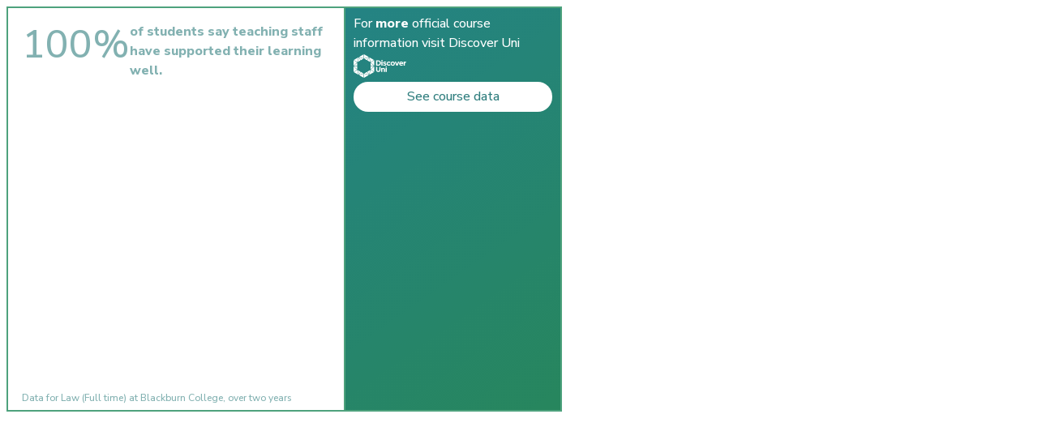

--- FILE ---
content_type: text/html; charset=utf-8
request_url: https://widget.discoveruni.gov.uk/widget/10000747/BS3030A22/responsive/small/en-GB/FullTime
body_size: 139
content:
<html lang="en">
    <header>
        <title>DiscoverUni Course Stats</title>
    </header>
    <body class="widget-body">
        <main>
            <div class="kis-widget"
                 data-institution="10000747"
                 data-course="BS3030A22"
                 data-kismode="FullTime"
                 data-orientation="responsive"
                 data-language="en-GB"></div>

            <script id='unistats-widget-script' src="/widget/embed-script/" type="b5f37d0c2b71608c53aaf31b-text/javascript"></script>
        </main>
    <script src="/cdn-cgi/scripts/7d0fa10a/cloudflare-static/rocket-loader.min.js" data-cf-settings="b5f37d0c2b71608c53aaf31b-|49" defer></script></body>
</html>
